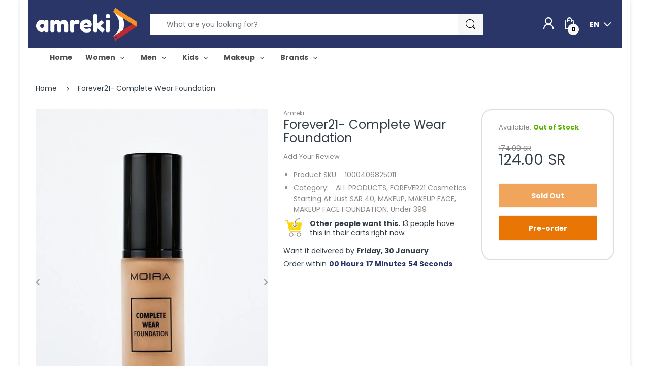

--- FILE ---
content_type: text/javascript
request_url: https://www.amreki.com/cdn/shop/t/27/assets/custom.js?v=155452463800759353711629383621
body_size: -651
content:
$(window).load(function(){var highestBox=0,product_height=0,text_height=0;$(".product-group-vendor-name .product-name").each(function(){$(this).height()>highestBox&&(highestBox=$(this).height())}),$(".product-group-vendor-name .product-name").height(highestBox)}),$(window).resize(function($2){var highestBox=0,product_height=0,text_height=0;$2(".product-group-vendor-name .product-name").each(function(){$2(this).height()>highestBox&&(highestBox=$2(this).height())}),$2(".product-group-vendor-name .product-name").height(highestBox)});
//# sourceMappingURL=/cdn/shop/t/27/assets/custom.js.map?v=155452463800759353711629383621
